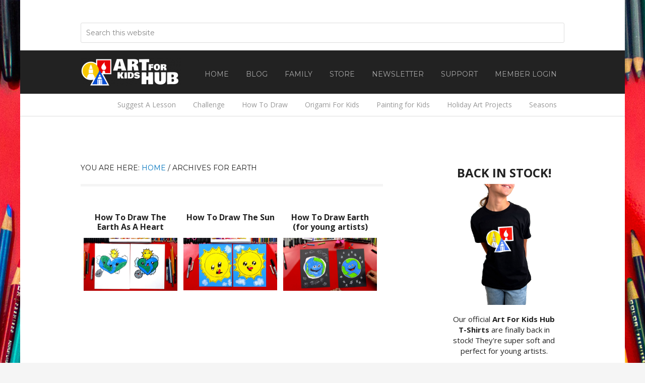

--- FILE ---
content_type: text/html; charset=UTF-8
request_url: https://artforkidshub.com/tag/earth/
body_size: 12758
content:
<!DOCTYPE html>
<html lang="en-US">
<head >
<meta charset="UTF-8" />
<meta name="viewport" content="width=device-width, initial-scale=1" />
    <script language="javascript" type="text/javascript">
		<!--
		function imposeMaxLength(Object, MaxLen)
		{
  		return (Object.value.length <= MaxLen);
		}
		-->
	</script>
    <meta name='robots' content='noindex, follow' />

		<style type="text/css">
			.slide-excerpt { width: 40%; }
			.slide-excerpt { top: 0; }
			.slide-excerpt { left: 0; }
			.flexslider { max-width: 1200px; max-height: 580px; }
			.slide-image { max-height: 580px; }
		</style>
		<style type="text/css">
			@media only screen
			and (min-device-width : 320px)
			and (max-device-width : 480px) {
				.slide-excerpt { display: none !important; }
			}
		</style> 
	<!-- This site is optimized with the Yoast SEO plugin v23.9 - https://yoast.com/wordpress/plugins/seo/ -->
	<title>earth Archives - Art For Kids Hub</title>
	<meta property="og:locale" content="en_US" />
	<meta property="og:type" content="article" />
	<meta property="og:title" content="earth Archives - Art For Kids Hub" />
	<meta property="og:url" content="https://artforkidshub.com/tag/earth/" />
	<meta property="og:site_name" content="Art For Kids Hub" />
	<script type="application/ld+json" class="yoast-schema-graph">{"@context":"https://schema.org","@graph":[{"@type":"CollectionPage","@id":"https://artforkidshub.com/tag/earth/","url":"https://artforkidshub.com/tag/earth/","name":"earth Archives - Art For Kids Hub","isPartOf":{"@id":"https://rob-jensen-live.prev03.rmkr.net/#website"},"primaryImageOfPage":{"@id":"https://artforkidshub.com/tag/earth/#primaryimage"},"image":{"@id":"https://artforkidshub.com/tag/earth/#primaryimage"},"thumbnailUrl":"https://artforkidshub.com/wp-content/uploads/2018/04/How-To-Draw-The-Earth-As-A-Heart-feature.jpg","breadcrumb":{"@id":"https://artforkidshub.com/tag/earth/#breadcrumb"},"inLanguage":"en-US"},{"@type":"ImageObject","inLanguage":"en-US","@id":"https://artforkidshub.com/tag/earth/#primaryimage","url":"https://artforkidshub.com/wp-content/uploads/2018/04/How-To-Draw-The-Earth-As-A-Heart-feature.jpg","contentUrl":"https://artforkidshub.com/wp-content/uploads/2018/04/How-To-Draw-The-Earth-As-A-Heart-feature.jpg","width":1920,"height":1080},{"@type":"BreadcrumbList","@id":"https://artforkidshub.com/tag/earth/#breadcrumb","itemListElement":[{"@type":"ListItem","position":1,"name":"Home","item":"https://artforkidshub.com/"},{"@type":"ListItem","position":2,"name":"earth"}]},{"@type":"WebSite","@id":"https://rob-jensen-live.prev03.rmkr.net/#website","url":"https://rob-jensen-live.prev03.rmkr.net/","name":"Art For Kids Hub","description":"Art projects for kids and the whole family!","potentialAction":[{"@type":"SearchAction","target":{"@type":"EntryPoint","urlTemplate":"https://rob-jensen-live.prev03.rmkr.net/?s={search_term_string}"},"query-input":{"@type":"PropertyValueSpecification","valueRequired":true,"valueName":"search_term_string"}}],"inLanguage":"en-US"}]}</script>
	<!-- / Yoast SEO plugin. -->


<link rel='dns-prefetch' href='//fonts.googleapis.com' />
<link rel="alternate" type="application/rss+xml" title="Art For Kids Hub &raquo; Feed" href="https://artforkidshub.com/feed/" />
<link rel="alternate" type="application/rss+xml" title="Art For Kids Hub &raquo; Comments Feed" href="https://artforkidshub.com/comments/feed/" />
<link rel="alternate" type="application/rss+xml" title="Art For Kids Hub &raquo; earth Tag Feed" href="https://artforkidshub.com/tag/earth/feed/" />
		<script>
					if ( typeof gtag === 'undefined' ) {
						(
							function ( m, i, d, e ) {
								var s = document.createElement( 'script' );
								s.async = 1;
								s.src = 'https://www.googletagmanager.com/gtag/js?id=G-5WV5J87HQG';
								var h = document.getElementsByTagName( 'head' )[ 0 ];
								h.appendChild( s );
								window.dataLayer = window.dataLayer || [];

								function gtag() { dataLayer.push( arguments ); }

								window.gtag = gtag;
								gtag( 'js', new Date() );
													console.log('[GA4 Debug] Configuring GA4 in production mode');
								gtag( 'config', 'G-5WV5J87HQG' );
												}
						)( window, document );
					}
		</script>
		<link rel='stylesheet' id='rm-pbs-icons-css' href='https://artforkidshub.com/wp-content/mu-plugins/rainmaker/library/internal/rainmaker-page-builder-sandwich-integration/library/page-builder-sandwich-compat/assets/css/icons.css?ver=6.6.2' type='text/css' media='all' />
<link rel='stylesheet' id='mp-theme-css' href='https://artforkidshub.com/wp-content/mu-plugins/rainmaker/library/external/memberpress/css/ui/theme.css?ver=1.11.22' type='text/css' media='all' />
<link rel='stylesheet' id='rainmaker-default-theme-css' href='https://artforkidshub.com/wp-content/themes/rainmaker-pro/style.css?ver=1.0.2' type='text/css' media='all' />
<style id='rainmaker-default-theme-inline-css' type='text/css'>

		.header-image .title-area,
		.header-image .site-title > a {
			min-height: 56px;
		}
		a,
		.entry-title a:hover,
		.nav-secondary .genesis-nav-menu a:hover,
		.nav-secondary .genesis-nav-menu > li:hover > a,
		.nav-secondary .genesis-nav-menu > li.nav-cta > a,
		.nav-secondary .genesis-nav-menu > .menu-item > a:hover,
		.nav-secondary .genesis-nav-menu > .current-menu-item > a,
		.sidebar li a:hover,
		.site-footer .dashicons-heart {
			color: ;
		}

		a.button:hover,
		button:hover,
		input:hover[type="button"],
		input:hover[type="reset"],
		input:hover[type="submit"],
		.archive-pagination li a:hover,
		.archive-pagination .active a,
		.footer-widgets a.button, 
		.footer-widgets button, 
		.footer-widgets input[type="button"], 
		.footer-widgets input[type="reset"], 
		.footer-widgets input[type="submit"],
		.footer-widgets a.button,
		.hero-image .content .entry-content a.button,
		.home-hero-image .home-hero a.button {
			background-color: ;
		}

		@media only screen and (min-width: 800px) {
			.nav-primary .genesis-nav-menu > li.nav-cta > a {
				background-color: ;
			}
		}
</style>
<link rel='stylesheet' id='wp-block-library-css' href='https://artforkidshub.com/wp-includes/css/dist/block-library/style.min.css?ver=6.6.2' type='text/css' media='all' />
<link rel='stylesheet' id='wp-components-css' href='https://artforkidshub.com/wp-includes/css/dist/components/style.min.css?ver=6.6.2' type='text/css' media='all' />
<link rel='stylesheet' id='wp-preferences-css' href='https://artforkidshub.com/wp-includes/css/dist/preferences/style.min.css?ver=6.6.2' type='text/css' media='all' />
<link rel='stylesheet' id='wp-block-editor-css' href='https://artforkidshub.com/wp-includes/css/dist/block-editor/style.min.css?ver=6.6.2' type='text/css' media='all' />
<link rel='stylesheet' id='wp-reusable-blocks-css' href='https://artforkidshub.com/wp-includes/css/dist/reusable-blocks/style.min.css?ver=6.6.2' type='text/css' media='all' />
<link rel='stylesheet' id='wp-patterns-css' href='https://artforkidshub.com/wp-includes/css/dist/patterns/style.min.css?ver=6.6.2' type='text/css' media='all' />
<link rel='stylesheet' id='wp-editor-css' href='https://artforkidshub.com/wp-includes/css/dist/editor/style.min.css?ver=6.6.2' type='text/css' media='all' />
<style id='classic-theme-styles-inline-css' type='text/css'>
/*! This file is auto-generated */
.wp-block-button__link{color:#fff;background-color:#32373c;border-radius:9999px;box-shadow:none;text-decoration:none;padding:calc(.667em + 2px) calc(1.333em + 2px);font-size:1.125em}.wp-block-file__button{background:#32373c;color:#fff;text-decoration:none}
</style>
<style id='global-styles-inline-css' type='text/css'>
:root{--wp--preset--aspect-ratio--square: 1;--wp--preset--aspect-ratio--4-3: 4/3;--wp--preset--aspect-ratio--3-4: 3/4;--wp--preset--aspect-ratio--3-2: 3/2;--wp--preset--aspect-ratio--2-3: 2/3;--wp--preset--aspect-ratio--16-9: 16/9;--wp--preset--aspect-ratio--9-16: 9/16;--wp--preset--color--black: #000000;--wp--preset--color--cyan-bluish-gray: #abb8c3;--wp--preset--color--white: #ffffff;--wp--preset--color--pale-pink: #f78da7;--wp--preset--color--vivid-red: #cf2e2e;--wp--preset--color--luminous-vivid-orange: #ff6900;--wp--preset--color--luminous-vivid-amber: #fcb900;--wp--preset--color--light-green-cyan: #7bdcb5;--wp--preset--color--vivid-green-cyan: #00d084;--wp--preset--color--pale-cyan-blue: #8ed1fc;--wp--preset--color--vivid-cyan-blue: #0693e3;--wp--preset--color--vivid-purple: #9b51e0;--wp--preset--gradient--vivid-cyan-blue-to-vivid-purple: linear-gradient(135deg,rgba(6,147,227,1) 0%,rgb(155,81,224) 100%);--wp--preset--gradient--light-green-cyan-to-vivid-green-cyan: linear-gradient(135deg,rgb(122,220,180) 0%,rgb(0,208,130) 100%);--wp--preset--gradient--luminous-vivid-amber-to-luminous-vivid-orange: linear-gradient(135deg,rgba(252,185,0,1) 0%,rgba(255,105,0,1) 100%);--wp--preset--gradient--luminous-vivid-orange-to-vivid-red: linear-gradient(135deg,rgba(255,105,0,1) 0%,rgb(207,46,46) 100%);--wp--preset--gradient--very-light-gray-to-cyan-bluish-gray: linear-gradient(135deg,rgb(238,238,238) 0%,rgb(169,184,195) 100%);--wp--preset--gradient--cool-to-warm-spectrum: linear-gradient(135deg,rgb(74,234,220) 0%,rgb(151,120,209) 20%,rgb(207,42,186) 40%,rgb(238,44,130) 60%,rgb(251,105,98) 80%,rgb(254,248,76) 100%);--wp--preset--gradient--blush-light-purple: linear-gradient(135deg,rgb(255,206,236) 0%,rgb(152,150,240) 100%);--wp--preset--gradient--blush-bordeaux: linear-gradient(135deg,rgb(254,205,165) 0%,rgb(254,45,45) 50%,rgb(107,0,62) 100%);--wp--preset--gradient--luminous-dusk: linear-gradient(135deg,rgb(255,203,112) 0%,rgb(199,81,192) 50%,rgb(65,88,208) 100%);--wp--preset--gradient--pale-ocean: linear-gradient(135deg,rgb(255,245,203) 0%,rgb(182,227,212) 50%,rgb(51,167,181) 100%);--wp--preset--gradient--electric-grass: linear-gradient(135deg,rgb(202,248,128) 0%,rgb(113,206,126) 100%);--wp--preset--gradient--midnight: linear-gradient(135deg,rgb(2,3,129) 0%,rgb(40,116,252) 100%);--wp--preset--font-size--small: 13px;--wp--preset--font-size--medium: 20px;--wp--preset--font-size--large: 36px;--wp--preset--font-size--x-large: 42px;--wp--preset--spacing--20: 0.44rem;--wp--preset--spacing--30: 0.67rem;--wp--preset--spacing--40: 1rem;--wp--preset--spacing--50: 1.5rem;--wp--preset--spacing--60: 2.25rem;--wp--preset--spacing--70: 3.38rem;--wp--preset--spacing--80: 5.06rem;--wp--preset--shadow--natural: 6px 6px 9px rgba(0, 0, 0, 0.2);--wp--preset--shadow--deep: 12px 12px 50px rgba(0, 0, 0, 0.4);--wp--preset--shadow--sharp: 6px 6px 0px rgba(0, 0, 0, 0.2);--wp--preset--shadow--outlined: 6px 6px 0px -3px rgba(255, 255, 255, 1), 6px 6px rgba(0, 0, 0, 1);--wp--preset--shadow--crisp: 6px 6px 0px rgba(0, 0, 0, 1);}:where(.is-layout-flex){gap: 0.5em;}:where(.is-layout-grid){gap: 0.5em;}body .is-layout-flex{display: flex;}.is-layout-flex{flex-wrap: wrap;align-items: center;}.is-layout-flex > :is(*, div){margin: 0;}body .is-layout-grid{display: grid;}.is-layout-grid > :is(*, div){margin: 0;}:where(.wp-block-columns.is-layout-flex){gap: 2em;}:where(.wp-block-columns.is-layout-grid){gap: 2em;}:where(.wp-block-post-template.is-layout-flex){gap: 1.25em;}:where(.wp-block-post-template.is-layout-grid){gap: 1.25em;}.has-black-color{color: var(--wp--preset--color--black) !important;}.has-cyan-bluish-gray-color{color: var(--wp--preset--color--cyan-bluish-gray) !important;}.has-white-color{color: var(--wp--preset--color--white) !important;}.has-pale-pink-color{color: var(--wp--preset--color--pale-pink) !important;}.has-vivid-red-color{color: var(--wp--preset--color--vivid-red) !important;}.has-luminous-vivid-orange-color{color: var(--wp--preset--color--luminous-vivid-orange) !important;}.has-luminous-vivid-amber-color{color: var(--wp--preset--color--luminous-vivid-amber) !important;}.has-light-green-cyan-color{color: var(--wp--preset--color--light-green-cyan) !important;}.has-vivid-green-cyan-color{color: var(--wp--preset--color--vivid-green-cyan) !important;}.has-pale-cyan-blue-color{color: var(--wp--preset--color--pale-cyan-blue) !important;}.has-vivid-cyan-blue-color{color: var(--wp--preset--color--vivid-cyan-blue) !important;}.has-vivid-purple-color{color: var(--wp--preset--color--vivid-purple) !important;}.has-black-background-color{background-color: var(--wp--preset--color--black) !important;}.has-cyan-bluish-gray-background-color{background-color: var(--wp--preset--color--cyan-bluish-gray) !important;}.has-white-background-color{background-color: var(--wp--preset--color--white) !important;}.has-pale-pink-background-color{background-color: var(--wp--preset--color--pale-pink) !important;}.has-vivid-red-background-color{background-color: var(--wp--preset--color--vivid-red) !important;}.has-luminous-vivid-orange-background-color{background-color: var(--wp--preset--color--luminous-vivid-orange) !important;}.has-luminous-vivid-amber-background-color{background-color: var(--wp--preset--color--luminous-vivid-amber) !important;}.has-light-green-cyan-background-color{background-color: var(--wp--preset--color--light-green-cyan) !important;}.has-vivid-green-cyan-background-color{background-color: var(--wp--preset--color--vivid-green-cyan) !important;}.has-pale-cyan-blue-background-color{background-color: var(--wp--preset--color--pale-cyan-blue) !important;}.has-vivid-cyan-blue-background-color{background-color: var(--wp--preset--color--vivid-cyan-blue) !important;}.has-vivid-purple-background-color{background-color: var(--wp--preset--color--vivid-purple) !important;}.has-black-border-color{border-color: var(--wp--preset--color--black) !important;}.has-cyan-bluish-gray-border-color{border-color: var(--wp--preset--color--cyan-bluish-gray) !important;}.has-white-border-color{border-color: var(--wp--preset--color--white) !important;}.has-pale-pink-border-color{border-color: var(--wp--preset--color--pale-pink) !important;}.has-vivid-red-border-color{border-color: var(--wp--preset--color--vivid-red) !important;}.has-luminous-vivid-orange-border-color{border-color: var(--wp--preset--color--luminous-vivid-orange) !important;}.has-luminous-vivid-amber-border-color{border-color: var(--wp--preset--color--luminous-vivid-amber) !important;}.has-light-green-cyan-border-color{border-color: var(--wp--preset--color--light-green-cyan) !important;}.has-vivid-green-cyan-border-color{border-color: var(--wp--preset--color--vivid-green-cyan) !important;}.has-pale-cyan-blue-border-color{border-color: var(--wp--preset--color--pale-cyan-blue) !important;}.has-vivid-cyan-blue-border-color{border-color: var(--wp--preset--color--vivid-cyan-blue) !important;}.has-vivid-purple-border-color{border-color: var(--wp--preset--color--vivid-purple) !important;}.has-vivid-cyan-blue-to-vivid-purple-gradient-background{background: var(--wp--preset--gradient--vivid-cyan-blue-to-vivid-purple) !important;}.has-light-green-cyan-to-vivid-green-cyan-gradient-background{background: var(--wp--preset--gradient--light-green-cyan-to-vivid-green-cyan) !important;}.has-luminous-vivid-amber-to-luminous-vivid-orange-gradient-background{background: var(--wp--preset--gradient--luminous-vivid-amber-to-luminous-vivid-orange) !important;}.has-luminous-vivid-orange-to-vivid-red-gradient-background{background: var(--wp--preset--gradient--luminous-vivid-orange-to-vivid-red) !important;}.has-very-light-gray-to-cyan-bluish-gray-gradient-background{background: var(--wp--preset--gradient--very-light-gray-to-cyan-bluish-gray) !important;}.has-cool-to-warm-spectrum-gradient-background{background: var(--wp--preset--gradient--cool-to-warm-spectrum) !important;}.has-blush-light-purple-gradient-background{background: var(--wp--preset--gradient--blush-light-purple) !important;}.has-blush-bordeaux-gradient-background{background: var(--wp--preset--gradient--blush-bordeaux) !important;}.has-luminous-dusk-gradient-background{background: var(--wp--preset--gradient--luminous-dusk) !important;}.has-pale-ocean-gradient-background{background: var(--wp--preset--gradient--pale-ocean) !important;}.has-electric-grass-gradient-background{background: var(--wp--preset--gradient--electric-grass) !important;}.has-midnight-gradient-background{background: var(--wp--preset--gradient--midnight) !important;}.has-small-font-size{font-size: var(--wp--preset--font-size--small) !important;}.has-medium-font-size{font-size: var(--wp--preset--font-size--medium) !important;}.has-large-font-size{font-size: var(--wp--preset--font-size--large) !important;}.has-x-large-font-size{font-size: var(--wp--preset--font-size--x-large) !important;}
:where(.wp-block-post-template.is-layout-flex){gap: 1.25em;}:where(.wp-block-post-template.is-layout-grid){gap: 1.25em;}
:where(.wp-block-columns.is-layout-flex){gap: 2em;}:where(.wp-block-columns.is-layout-grid){gap: 2em;}
:root :where(.wp-block-pullquote){font-size: 1.5em;line-height: 1.6;}
</style>
<link rel='stylesheet' id='bbp-default-css' href='https://artforkidshub.com/wp-content/mu-plugins/rainmaker/library/external/bbpress/templates/default/css/bbpress.css?ver=2.5.14-6684' type='text/css' media='screen' />
<link rel='stylesheet' id='affwp-forms-css' href='https://artforkidshub.com/wp-content/mu-plugins/rainmaker/library/external/affiliate-wp/assets/css/forms.min.css?ver=2.1.15' type='text/css' media='all' />
<link rel='stylesheet' id='rainmaker-memberpress-extend-front-css' href='https://artforkidshub.com/wp-content/mu-plugins/rainmaker/library/internal/rainmaker-memberpress-extend/assets/css/rainmaker-memberpress-extend-front.css?ver=3.6.2' type='text/css' media='all' />
<link rel='stylesheet' id='mp-signup-css' href='https://artforkidshub.com/wp-content/mu-plugins/rainmaker/library/external/memberpress/css/signup.css?ver=1.11.22' type='text/css' media='all' />
<link rel='stylesheet' id='rmds-show-password-css' href='https://artforkidshub.com/wp-content/mu-plugins/rainmaker/library/internal/rainmaker-memberpress-extend/assets/css/show-password.css?ver=1' type='text/css' media='all' />
<link rel='stylesheet' id='lms-quiz-front-end-style-css' href='https://artforkidshub.com/wp-content/mu-plugins/rainmaker/library/internal/lms-quiz-system/css/front-end.css?ver=6.6.2' type='text/css' media='all' />
<link rel='stylesheet' id='lms-sidebar-reset-css-css' href='https://artforkidshub.com/wp-content/mu-plugins/rainmaker/library/internal/lms-navigation-widget/assets/css/reset.css?ver=2.3.4' type='text/css' media='all' />
<link rel='stylesheet' id='lms-sidebar-css' href='https://artforkidshub.com/wp-content/mu-plugins/rainmaker/library/internal/lms-navigation-widget/assets/styles/default/css/lms-sidebar.css?ver=2.3.4' type='text/css' media='all' />
<link rel='stylesheet' id='PageBuilderSandwich-css' href='https://artforkidshub.com/wp-content/mu-plugins/rainmaker/library/internal/rainmaker-page-builder-sandwich-integration/library/page-builder-sandwich-standard/page_builder_sandwich/css/style.min.css?ver=3.0' type='text/css' media='all' />
<link rel='stylesheet' id='dashicons-css' href='https://artforkidshub.com/wp-includes/css/dashicons.min.css?ver=6.6.2' type='text/css' media='all' />
<link rel='stylesheet' id='rainmaker-rmui-frontend-css' href='https://artforkidshub.com/wp-content/mu-plugins/rainmaker/library/internal/rainmaker-ui/dist/assets/css/rmui-frontend.min.css?ver=3.6.2' type='text/css' media='all' />
<link rel='stylesheet' id='lms-style-css' href='https://artforkidshub.com/wp-content/mu-plugins/rainmaker/library/internal/rainmaker-lms/assets/css/lms-style.css?ver=3.6.2' type='text/css' media='all' />
<link rel='stylesheet' id='google-fonts-css' href='//fonts.googleapis.com/css?family=Montserrat%3A400%7COpen+Sans%3A400italic%2C400%2C700&#038;display=swap&#038;ver=1.0.2' type='text/css' media='all' />
<link rel='stylesheet' id='bbpress-genesis-extend-css' href='https://artforkidshub.com/wp-content/mu-plugins/rainmaker/library/external/bbpress-genesis-extend/style.css' type='text/css' media='all' />
<link rel='stylesheet' id='simple-social-icons-font-css' href='https://artforkidshub.com/wp-content/mu-plugins/rainmaker/library/external/simple-social-icons/css/style.css?ver=3.0.0' type='text/css' media='all' />
<link rel='stylesheet' id='rm-pbs-admin-css' href='https://artforkidshub.com/wp-content/mu-plugins/rainmaker/library/internal/rainmaker-page-builder-sandwich-integration/library/page-builder-sandwich-compat/assets/css/admin.css?ver=6.6.2' type='text/css' media='all' />
<link rel='stylesheet' id='rm-pbs-editor-css' href='https://artforkidshub.com/wp-content/mu-plugins/rainmaker/library/internal/rainmaker-page-builder-sandwich-integration/library/page-builder-sandwich-compat/assets/css/editor.css?ver=6.6.2' type='text/css' media='all' />
<link rel='stylesheet' id='rainmaker-ninja-forms-extend-styles-frontend-css' href='https://artforkidshub.com/wp-content/mu-plugins/rainmaker/library/internal/rainmaker-ninja-forms-extend/assets/css/rainmaker-ninja-forms-extend-styles-frontend.css?ver=6.6.2' type='text/css' media='all' />
<link rel='stylesheet' id='genesis-tabs-stylesheet-css' href='https://artforkidshub.com/wp-content/mu-plugins/rainmaker/library/external/genesis-tabs/style.css?ver=6.6.2' type='text/css' media='all' />
<link rel='stylesheet' id='slider_styles-css' href='https://artforkidshub.com/wp-content/mu-plugins/rainmaker/library/external/genesis-responsive-slider/style.css?ver=0.9.5' type='text/css' media='all' />
<link rel='stylesheet' id='bbp-signature-style-css' href='https://artforkidshub.com/wp-content/mu-plugins/rainmaker/library/external/bbp-signature/bbp-signature.css?ver=0.1' type='text/css' media='all' />
<script type="text/javascript" src="//artforkidshub.com/wp-includes/js/jquery/jquery.min.js?ver=3.7.1" id="jquery-core-js"></script>
<script type="text/javascript" src="//artforkidshub.com/wp-includes/js/jquery/jquery-migrate.min.js?ver=3.4.1" id="jquery-migrate-js"></script>
<script type="text/javascript" src="//artforkidshub.com/wp-content/mu-plugins/rainmaker/library/internal/rainmaker-memberpress-extend/assets/js/show-password.js?ver=1" id="rmds-show-password-js"></script>
<script type="text/javascript" id="lms-quiz-front-end-js-extra">
/* <![CDATA[ */
var ajax_object = {"ajax_url":"https:\/\/artforkidshub.com\/admin\/admin-ajax.php"};
/* ]]> */
</script>
<script type="text/javascript" src="//artforkidshub.com/wp-content/mu-plugins/rainmaker/library/internal/lms-quiz-system/js/front-end.js?ver=6.6.2" id="lms-quiz-front-end-js"></script>
<script type="text/javascript" src="//artforkidshub.com/wp-content/mu-plugins/rainmaker/library/internal/rainmaker-page-builder-sandwich-integration/library/page-builder-sandwich-standard/page_builder_sandwich/js/min/frontend-min.js?ver=3.0" id="PageBuilderSandwich-js"></script>
<script type="text/javascript" id="jquery-cookie-js-extra">
/* <![CDATA[ */
var affwp_scripts = {"ajaxurl":"https:\/\/artforkidshub.com\/admin\/admin-ajax.php"};
var jQueryCookieOpts = {"path":"\/","domain":""};
/* ]]> */
</script>
<script type="text/javascript" src="//artforkidshub.com/wp-content/mu-plugins/rainmaker/library/internal/rainmaker-ui/dist/assets/js/jquery.cookie.min.js?ver=3.6.2" id="jquery-cookie-js"></script>
<script type="text/javascript" id="affwp-tracking-js-extra">
/* <![CDATA[ */
var affwp_debug_vars = {"integrations":{"woocommerce":"WooCommerce","memberpress":"MemberPress"},"version":"2.1.15","currency":"USD"};
/* ]]> */
</script>
<script type="text/javascript" src="//artforkidshub.com/wp-content/mu-plugins/rainmaker/library/external/affiliate-wp/assets/js/tracking.min.js?ver=2.1.15" id="affwp-tracking-js"></script>
<script type="text/javascript" src="//artforkidshub.com/wp-content/mu-plugins/rainmaker/library/internal/rainmaker-ui/dist/assets/js/jquery.fitvids.min.js?ver=3.6.2" id="jquery-fitvids-js"></script>
<script type="text/javascript" src="//artforkidshub.com/wp-content/mu-plugins/rainmaker/library/internal/rainmaker-ui/dist/assets/js/rmui.fitvids.min.js?ver=3.6.2" id="rmui-fitvids-js"></script>
<script type="text/javascript" src="//artforkidshub.com/wp-content/mu-plugins/rainmaker/library/internal/rainmaker-ui/dist/assets/js/rmui.frontend.podcast.min.js?ver=3.6.2" id="rmui-frontend-podcast-js"></script>
<script type="text/javascript" src="//artforkidshub.com/wp-content/themes/rainmaker-pro/js/responsive-menu.js?ver=1.0.0" id="rainmaker-responsive-menu-js"></script>
<script type="text/javascript" src="//artforkidshub.com/wp-content/mu-plugins/rainmaker/library/external/simple-social-icons/svgxuse.js?ver=1.1.21" id="svg-x-use-js"></script>
<link rel="https://api.w.org/" href="https://artforkidshub.com/wp-json/" /><link rel="alternate" title="JSON" type="application/json" href="https://artforkidshub.com/wp-json/wp/v2/tags/412" /><link rel="EditURI" type="application/rsd+xml" title="RSD" href="https://artforkidshub.com/xmlrpc.php?rsd" />
<link rel="stylesheet" href="https://artforkidshub.com/wp-content/mu-plugins/rainmaker/library/external/cookies-for-comments/css.php?k=f48c2f5b7fb4ca0f7896273f55e079a2&amp;t=794370983" type="text/css" media="screen" /><style type="text/css"> .enews .screenread { display:none; } </style><meta property="fb:pages" content="115831175221145" />
<link rel="alternate" type="application/rss+xml" title="Podcast RSS feed" href="https://artforkidshub.com/feed/podcast" />

			<!-- Google tag (gtag.js) -->
			<script async src="https://www.googletagmanager.com/gtag/js?id=G-5WV5J87HQG"></script>
			<script>
							window.dataLayer = window.dataLayer || [];

							function gtag() {
								dataLayer.push( arguments );
							}

							gtag( 'js', new Date() );

											gtag( 'config', 'G-5WV5J87HQG' );
							</script>
			
		<style type="text/css">
			#wpadminbar .quicklinks #wp-admin-bar-abus_switch_to_user ul li .ab-item { height: auto; }
			#abus_user_results { background-color: #000000; }
		</style>
			<script type="text/javascript">
		var AFFWP = AFFWP || {};
		AFFWP.referral_var = 'ref';
		AFFWP.expiration = 1;
		AFFWP.debug = 0;


		AFFWP.referral_credit_last = 0;
		</script>
<style type="text/css">.site-title a { background: url(https://artforkidshub.com/wp-content/uploads/2020/12/cropped-art-for-kids-hublogo-1.png) no-repeat !important; }</style>
<!--header scripts--><meta name="google-site-verification" content="ODCIJXVvr9LyOeITBAkHq2Fd0g91QvCGCEvFyzH5r3E" />
<!-- Google Tag Manager -->
<noscript><iframe src="//www.googletagmanager.com/ns.html?id=GTM-W43RHD"
height="0" width="0" style="display:none;visibility:hidden"></iframe></noscript>
<script>(function(w,d,s,l,i){w[l]=w[l]||[];w[l].push({'gtm.start':
new Date().getTime(),event:'gtm.js'});var f=d.getElementsByTagName(s)[0],
j=d.createElement(s),dl=l!='dataLayer'?'&l='+l:'';j.async=true;j.src=
'//www.googletagmanager.com/gtm.js?id='+i+dl;f.parentNode.insertBefore(j,f);
})(window,document,'script','dataLayer','GTM-W43RHD');</script>
<!-- End Google Tag Manager -->

<link rel="preload" as="image" href="https://artforkidshub.com/wp-content/uploads/2019/05/new-hero-ogsite2.jpg" /><link rel="preload" href="https://fonts.googleapis.com/css?family=Montserrat%3A400%7COpen+Sans%3A400italic%2C400%2C700&display=swap&ver=1.0.2" as="style"><link rel="preconnect" href="https://fonts.gstatic.com">	<style>
		/* Cookie Consent Popup */
		.rainmaker-cookie-consent-inner {
			box-sizing: border-box;
			color: #222;
			font-family: 'Open Sans', sans-serif;
			font-size: 17px;
			font-weight: 400;
			line-height: 1.75;
			-webkit-font-smoothing: antialiased;
		}

		/* Consent Button */
		.rainmaker-cookie-consent-button.button {
			background-color: #222;
			border: none;
			border-radius: 3px;
			color: #fff;
			cursor: pointer;
			font-family: 'Montserrat', sans-serif;
			font-size: 16px;
			font-weight: 400;
			padding: 16px 20px;
			text-transform: uppercase;
			white-space: normal;
			display: inline-block;
			box-sizing: border-box;
			width: 100%;
			transition: all 0.1s ease-in-out;
			-webkit-font-smoothing: antialiased;
		}

		/* Consent Button Hover */
		.rainmaker-cookie-consent-button.button:hover {
			background-color: #0274be;
			color: #fff;
		}

		/* Decline Button */
		a.rainmaker-cookie-consent-decline-button.cookie-consent-decline-button {
			color: #0274be;
			text-decoration: none;
		}

		/* Decline Button Hover */
		a.rainmaker-cookie-consent-decline-button.cookie-consent-decline-button:hover {
			color: #222;
		}
	</style>
	<link rel="Shortcut Icon" href="//artforkidshub.com/wp-content/uploads/2018/02/favicon.png" type="image/x-icon" />
<style type="text/css" id="custom-background-css">
body.custom-background { background-image: url("https://artforkidshub.com/wp-content/uploads/2017/07/NEW-WEBSITE-ART-BACKGROUND2.jpg"); background-position: center top; background-size: auto; background-repeat: repeat; background-attachment: fixed; }
</style>
	
	<link rel="stylesheet" type="text/css" href="//artforkidshub.com?custom-css=1&#038;csblog=1&#038;cscache=5&#038;csrev=48"/>
	</head>
<body class="archive tag tag-earth tag-412 custom-background rainmaker-pro custom-header header-image header-full-width content-sidebar genesis-breadcrumbs-visible genesis-footer-widgets-hidden" itemscope itemtype="https://schema.org/WebPage"><div class="site-container"><div class="before-header widget-area"><section id="custom_html-14" class="widget_text widget widget_custom_html"><div class="widget_text widget-wrap"><div class="textwidget custom-html-widget"><script async src="https://pagead2.googlesyndication.com/pagead/js/adsbygoogle.js?client=ca-pub-6735092188622499"
     crossorigin="anonymous"></script></div></div></section>
<section id="search-8" class="widget widget_search"><div class="widget-wrap"><form class="search-form" method="get" action="https://artforkidshub.com/" role="search" itemprop="potentialAction" itemscope itemtype="https://schema.org/SearchAction"><input class="search-form-input" type="search" name="s" id="searchform-1" placeholder="Search this website" itemprop="query-input"><input class="search-form-submit" type="submit" value="Search"><meta content="https://artforkidshub.com/?s={s}" itemprop="target"></form></div></section>
</div><header class="site-header" itemscope itemtype="https://schema.org/WPHeader"><div class="wrap"><div class="title-area"><p class="site-title" itemprop="headline"><a href="https://artforkidshub.com/">Art For Kids Hub</a></p><p class="site-description" itemprop="description">Art projects for kids and the whole family!</p></div><nav class="nav-primary" aria-label="Main" itemscope itemtype="https://schema.org/SiteNavigationElement"><div class="wrap"><ul id="menu-primary-menu" class="menu genesis-nav-menu menu-primary"><li id="menu-item-97" class="menu-item menu-item-type-custom menu-item-object-custom menu-item-97"><a href="/" itemprop="url"><span itemprop="name">Home</span></a></li>
<li id="menu-item-146028" class="menu-item menu-item-type-post_type menu-item-object-page current_page_parent menu-item-146028"><a href="https://artforkidshub.com/blog/" itemprop="url"><span itemprop="name">Blog</span></a></li>
<li id="menu-item-149520" class="menu-item menu-item-type-taxonomy menu-item-object-category menu-item-149520"><a href="https://artforkidshub.com/art-for-kids-hub-family/" itemprop="url"><span itemprop="name">Family</span></a></li>
<li id="menu-item-146016" class="menu-item menu-item-type-custom menu-item-object-custom menu-item-has-children menu-item-146016"><a href="https://shop.artforkidshub.com/" itemprop="url"><span itemprop="name">Store</span></a>
<ul class="sub-menu">
	<li id="menu-item-155650" class="menu-item menu-item-type-custom menu-item-object-custom menu-item-155650"><a href="https://sites.prh.com/dk-draw-with-art-for-kids-hub" itemprop="url"><span itemprop="name">Our Books</span></a></li>
	<li id="menu-item-158990" class="menu-item menu-item-type-custom menu-item-object-custom menu-item-158990"><a href="https://shop.artforkidshub.com" itemprop="url"><span itemprop="name">AFKH T-shirts</span></a></li>
	<li id="menu-item-146018" class="menu-item menu-item-type-custom menu-item-object-custom menu-item-146018"><a href="https://www.amazon.com/shop/artforkidshub" itemprop="url"><span itemprop="name">Art Supplies</span></a></li>
</ul>
</li>
<li id="menu-item-149016" class="menu-item menu-item-type-custom menu-item-object-custom menu-item-149016"><a href="https://artforkidshub.com/new-weekly-newsletter/" itemprop="url"><span itemprop="name">Newsletter</span></a></li>
<li id="menu-item-144975" class="menu-item menu-item-type-custom menu-item-object-custom menu-item-144975"><a href="https://artforkidshub.zendesk.com/" itemprop="url"><span itemprop="name">support</span></a></li>
<li id="menu-item-147935" class="menu-item menu-item-type-custom menu-item-object-custom menu-item-147935"><a href="https://artforkidshub.tv/sign_in" itemprop="url"><span itemprop="name">Member Login</span></a></li>
</ul></div></nav></div></header><nav class="nav-secondary" aria-label="Secondary" itemscope itemtype="https://schema.org/SiteNavigationElement"><div class="wrap"><ul id="menu-secondary-menu" class="menu genesis-nav-menu menu-secondary"><li id="menu-item-148068" class="menu-item menu-item-type-post_type menu-item-object-post menu-item-148068"><a href="https://artforkidshub.com/ideas/" itemprop="url"><span itemprop="name">Suggest A Lesson</span></a></li>
<li id="menu-item-151373" class="menu-item menu-item-type-post_type menu-item-object-page menu-item-151373"><a href="https://artforkidshub.com/challenge-time/" itemprop="url"><span itemprop="name">Challenge</span></a></li>
<li id="menu-item-146029" class="menu-item menu-item-type-custom menu-item-object-custom menu-item-has-children menu-item-146029"><a href="https://artforkidshub.com/how-to-draw/" itemprop="url"><span itemprop="name">How To Draw</span></a>
<ul class="sub-menu">
	<li id="menu-item-151359" class="menu-item menu-item-type-taxonomy menu-item-object-category menu-item-151359"><a href="https://artforkidshub.com/how-to-draw/alphabet/" itemprop="url"><span itemprop="name">Alphabet</span></a></li>
	<li id="menu-item-146030" class="menu-item menu-item-type-custom menu-item-object-custom menu-item-has-children menu-item-146030"><a href="https://artforkidshub.com/how-to-draw/animals/" itemprop="url"><span itemprop="name">Animals</span></a>
	<ul class="sub-menu">
		<li id="menu-item-146033" class="menu-item menu-item-type-taxonomy menu-item-object-category menu-item-146033"><a href="https://artforkidshub.com/how-to-draw/animals/flying/" itemprop="url"><span itemprop="name">Birds</span></a></li>
		<li id="menu-item-146034" class="menu-item menu-item-type-taxonomy menu-item-object-category menu-item-146034"><a href="https://artforkidshub.com/how-to-draw/animals/cat/" itemprop="url"><span itemprop="name">Cats</span></a></li>
		<li id="menu-item-146035" class="menu-item menu-item-type-taxonomy menu-item-object-category menu-item-146035"><a href="https://artforkidshub.com/how-to-draw/animals/dogs/" itemprop="url"><span itemprop="name">Dogs</span></a></li>
		<li id="menu-item-146036" class="menu-item menu-item-type-taxonomy menu-item-object-category menu-item-146036"><a href="https://artforkidshub.com/how-to-draw/animals/farm/" itemprop="url"><span itemprop="name">Farm</span></a></li>
		<li id="menu-item-146076" class="menu-item menu-item-type-taxonomy menu-item-object-category menu-item-146076"><a href="https://artforkidshub.com/how-to-draw/animals/insects/" itemprop="url"><span itemprop="name">Insects</span></a></li>
		<li id="menu-item-146077" class="menu-item menu-item-type-taxonomy menu-item-object-category menu-item-146077"><a href="https://artforkidshub.com/how-to-draw/animals/mythical/" itemprop="url"><span itemprop="name">Mythical</span></a></li>
		<li id="menu-item-146078" class="menu-item menu-item-type-taxonomy menu-item-object-category menu-item-has-children menu-item-146078"><a href="https://artforkidshub.com/how-to-draw/animals/ocean/" itemprop="url"><span itemprop="name">Ocean</span></a>
		<ul class="sub-menu">
			<li id="menu-item-146088" class="menu-item menu-item-type-taxonomy menu-item-object-category menu-item-146088"><a href="https://artforkidshub.com/how-to-draw/animals/ocean/shark/" itemprop="url"><span itemprop="name">Shark</span></a></li>
		</ul>
</li>
		<li id="menu-item-146079" class="menu-item menu-item-type-taxonomy menu-item-object-category menu-item-146079"><a href="https://artforkidshub.com/how-to-draw/animals/prehistoric/" itemprop="url"><span itemprop="name">Prehistoric</span></a></li>
		<li id="menu-item-146080" class="menu-item menu-item-type-taxonomy menu-item-object-category menu-item-146080"><a href="https://artforkidshub.com/how-to-draw/animals/reptile/" itemprop="url"><span itemprop="name">Reptile</span></a></li>
		<li id="menu-item-146081" class="menu-item menu-item-type-taxonomy menu-item-object-category menu-item-146081"><a href="https://artforkidshub.com/how-to-draw/animals/safari/" itemprop="url"><span itemprop="name">Safari</span></a></li>
	</ul>
</li>
	<li id="menu-item-146037" class="menu-item menu-item-type-taxonomy menu-item-object-category menu-item-146037"><a href="https://artforkidshub.com/how-to-draw/buildings/" itemprop="url"><span itemprop="name">Buildings</span></a></li>
	<li id="menu-item-146039" class="menu-item menu-item-type-taxonomy menu-item-object-category menu-item-has-children menu-item-146039"><a href="https://artforkidshub.com/how-to-draw/characters/" itemprop="url"><span itemprop="name">How To Draw Characters</span></a>
	<ul class="sub-menu">
		<li id="menu-item-146040" class="menu-item menu-item-type-taxonomy menu-item-object-category menu-item-146040"><a href="https://artforkidshub.com/how-to-draw/characters/book-characters/" itemprop="url"><span itemprop="name">In Books</span></a></li>
		<li id="menu-item-146041" class="menu-item menu-item-type-taxonomy menu-item-object-category menu-item-146041"><a href="https://artforkidshub.com/how-to-draw/characters/tv-movie-characters/" itemprop="url"><span itemprop="name">In TV &amp; Movies</span></a></li>
		<li id="menu-item-146042" class="menu-item menu-item-type-taxonomy menu-item-object-category menu-item-146042"><a href="https://artforkidshub.com/how-to-draw/characters/video-game-characters/" itemprop="url"><span itemprop="name">In Video Games</span></a></li>
	</ul>
</li>
	<li id="menu-item-146043" class="menu-item menu-item-type-taxonomy menu-item-object-category menu-item-has-children menu-item-146043"><a href="https://artforkidshub.com/how-to-draw/food/" itemprop="url"><span itemprop="name">Food</span></a>
	<ul class="sub-menu">
		<li id="menu-item-146044" class="menu-item menu-item-type-taxonomy menu-item-object-category menu-item-146044"><a href="https://artforkidshub.com/how-to-draw/food/breakfast/" itemprop="url"><span itemprop="name">Breakfast</span></a></li>
		<li id="menu-item-146046" class="menu-item menu-item-type-taxonomy menu-item-object-category menu-item-146046"><a href="https://artforkidshub.com/how-to-draw/food/dinner/" itemprop="url"><span itemprop="name">Dinner</span></a></li>
		<li id="menu-item-146047" class="menu-item menu-item-type-taxonomy menu-item-object-category menu-item-146047"><a href="https://artforkidshub.com/how-to-draw/food/drink/" itemprop="url"><span itemprop="name">Drink</span></a></li>
		<li id="menu-item-146045" class="menu-item menu-item-type-taxonomy menu-item-object-category menu-item-146045"><a href="https://artforkidshub.com/how-to-draw/food/dessert/" itemprop="url"><span itemprop="name">Dessert</span></a></li>
		<li id="menu-item-146048" class="menu-item menu-item-type-taxonomy menu-item-object-category menu-item-146048"><a href="https://artforkidshub.com/how-to-draw/food/fruit/" itemprop="url"><span itemprop="name">Fruit</span></a></li>
		<li id="menu-item-146062" class="menu-item menu-item-type-taxonomy menu-item-object-category menu-item-146062"><a href="https://artforkidshub.com/how-to-draw/food/veggies/" itemprop="url"><span itemprop="name">Veggies</span></a></li>
	</ul>
</li>
	<li id="menu-item-146075" class="menu-item menu-item-type-taxonomy menu-item-object-category menu-item-has-children menu-item-146075"><a href="https://artforkidshub.com/how-to-draw/people/" itemprop="url"><span itemprop="name">People</span></a>
	<ul class="sub-menu">
		<li id="menu-item-146087" class="menu-item menu-item-type-taxonomy menu-item-object-category menu-item-146087"><a href="https://artforkidshub.com/how-to-draw/people/our-family/" itemprop="url"><span itemprop="name">Our Family</span></a></li>
	</ul>
</li>
	<li id="menu-item-146082" class="menu-item menu-item-type-taxonomy menu-item-object-category menu-item-146082"><a href="https://artforkidshub.com/how-to-draw/plants/" itemprop="url"><span itemprop="name">Plants</span></a></li>
	<li id="menu-item-146083" class="menu-item menu-item-type-taxonomy menu-item-object-category menu-item-146083"><a href="https://artforkidshub.com/how-to-draw/school/" itemprop="url"><span itemprop="name">School</span></a></li>
	<li id="menu-item-146084" class="menu-item menu-item-type-taxonomy menu-item-object-category menu-item-146084"><a href="https://artforkidshub.com/how-to-draw/sports/" itemprop="url"><span itemprop="name">Sports</span></a></li>
	<li id="menu-item-146085" class="menu-item menu-item-type-taxonomy menu-item-object-category menu-item-146085"><a href="https://artforkidshub.com/how-to-draw/toys/" itemprop="url"><span itemprop="name">Toys</span></a></li>
	<li id="menu-item-146086" class="menu-item menu-item-type-taxonomy menu-item-object-category menu-item-146086"><a href="https://artforkidshub.com/how-to-draw/vehicles/" itemprop="url"><span itemprop="name">Vehicles</span></a></li>
</ul>
</li>
<li id="menu-item-146073" class="menu-item menu-item-type-taxonomy menu-item-object-category menu-item-146073"><a href="https://artforkidshub.com/origami/" itemprop="url"><span itemprop="name">Origami For Kids</span></a></li>
<li id="menu-item-146074" class="menu-item menu-item-type-taxonomy menu-item-object-category menu-item-146074"><a href="https://artforkidshub.com/painting-for-kids/" itemprop="url"><span itemprop="name">Painting for Kids</span></a></li>
<li id="menu-item-146049" class="menu-item menu-item-type-taxonomy menu-item-object-category menu-item-has-children menu-item-146049"><a href="https://artforkidshub.com/holiday-art-projects/" itemprop="url"><span itemprop="name">Holiday Art Projects</span></a>
<ul class="sub-menu">
	<li id="menu-item-146050" class="menu-item menu-item-type-taxonomy menu-item-object-category menu-item-146050"><a href="https://artforkidshub.com/holiday-art-projects/birthday/" itemprop="url"><span itemprop="name">Birthday</span></a></li>
	<li id="menu-item-146065" class="menu-item menu-item-type-taxonomy menu-item-object-category menu-item-146065"><a href="https://artforkidshub.com/holiday-art-projects/new-years/" itemprop="url"><span itemprop="name">New Years</span></a></li>
	<li id="menu-item-155586" class="menu-item menu-item-type-taxonomy menu-item-object-category menu-item-155586"><a href="https://artforkidshub.com/holiday-art-projects/lunar-new-year/" itemprop="url"><span itemprop="name">Lunar New Year</span></a></li>
	<li id="menu-item-146066" class="menu-item menu-item-type-taxonomy menu-item-object-category menu-item-146066"><a href="https://artforkidshub.com/holiday-art-projects/valentines-day/" itemprop="url"><span itemprop="name">Valentine&#8217;s Day</span></a></li>
	<li id="menu-item-146067" class="menu-item menu-item-type-taxonomy menu-item-object-category menu-item-146067"><a href="https://artforkidshub.com/holiday-art-projects/presidents-day/" itemprop="url"><span itemprop="name">President&#8217;s Day</span></a></li>
	<li id="menu-item-146068" class="menu-item menu-item-type-taxonomy menu-item-object-category menu-item-146068"><a href="https://artforkidshub.com/holiday-art-projects/st-patricks/" itemprop="url"><span itemprop="name">St. Patrick&#8217;s</span></a></li>
	<li id="menu-item-146054" class="menu-item menu-item-type-taxonomy menu-item-object-category menu-item-146054"><a href="https://artforkidshub.com/holiday-art-projects/easter/" itemprop="url"><span itemprop="name">Easter</span></a></li>
	<li id="menu-item-146053" class="menu-item menu-item-type-taxonomy menu-item-object-category menu-item-146053"><a href="https://artforkidshub.com/holiday-art-projects/earth-day/" itemprop="url"><span itemprop="name">Earth Day</span></a></li>
	<li id="menu-item-146052" class="menu-item menu-item-type-taxonomy menu-item-object-category menu-item-146052"><a href="https://artforkidshub.com/holiday-art-projects/cinco-de-mayo/" itemprop="url"><span itemprop="name">Cinco de Mayo</span></a></li>
	<li id="menu-item-146069" class="menu-item menu-item-type-taxonomy menu-item-object-category menu-item-146069"><a href="https://artforkidshub.com/holiday-art-projects/mothers-day/" itemprop="url"><span itemprop="name">Mother&#8217;s Day</span></a></li>
	<li id="menu-item-148097" class="menu-item menu-item-type-taxonomy menu-item-object-category menu-item-148097"><a href="https://artforkidshub.com/holiday-art-projects/memorial-day/" itemprop="url"><span itemprop="name">Memorial Day</span></a></li>
	<li id="menu-item-146055" class="menu-item menu-item-type-taxonomy menu-item-object-category menu-item-146055"><a href="https://artforkidshub.com/holiday-art-projects/fathers-day/" itemprop="url"><span itemprop="name">Father&#8217;s Day</span></a></li>
	<li id="menu-item-146070" class="menu-item menu-item-type-taxonomy menu-item-object-category menu-item-146070"><a href="https://artforkidshub.com/holiday-art-projects/july-4th/" itemprop="url"><span itemprop="name">July 4th</span></a></li>
	<li id="menu-item-151547" class="menu-item menu-item-type-taxonomy menu-item-object-category menu-item-151547"><a href="https://artforkidshub.com/holiday-art-projects/labor-day/" itemprop="url"><span itemprop="name">Labor Day</span></a></li>
	<li id="menu-item-154932" class="menu-item menu-item-type-taxonomy menu-item-object-category menu-item-154932"><a href="https://artforkidshub.com/holiday-art-projects/remembering-9-11/" itemprop="url"><span itemprop="name">Remembering 9-11</span></a></li>
	<li id="menu-item-146056" class="menu-item menu-item-type-taxonomy menu-item-object-category menu-item-146056"><a href="https://artforkidshub.com/holiday-art-projects/halloween/" itemprop="url"><span itemprop="name">Halloween</span></a></li>
	<li id="menu-item-146071" class="menu-item menu-item-type-taxonomy menu-item-object-post_tag menu-item-146071"><a href="https://artforkidshub.com/tag/veterans-day/" itemprop="url"><span itemprop="name">Veterans Day</span></a></li>
	<li id="menu-item-146064" class="menu-item menu-item-type-taxonomy menu-item-object-category menu-item-146064"><a href="https://artforkidshub.com/holiday-art-projects/thanksgiving/" itemprop="url"><span itemprop="name">Thanksgiving</span></a></li>
	<li id="menu-item-146057" class="menu-item menu-item-type-taxonomy menu-item-object-category menu-item-146057"><a href="https://artforkidshub.com/holiday-art-projects/hanukkah/" itemprop="url"><span itemprop="name">Hanukkah</span></a></li>
	<li id="menu-item-146051" class="menu-item menu-item-type-taxonomy menu-item-object-category menu-item-146051"><a href="https://artforkidshub.com/holiday-art-projects/christmas/" itemprop="url"><span itemprop="name">Christmas</span></a></li>
	<li id="menu-item-148816" class="menu-item menu-item-type-taxonomy menu-item-object-category menu-item-148816"><a href="https://artforkidshub.com/holiday-art-projects/kwanzaa/" itemprop="url"><span itemprop="name">Kwanzaa</span></a></li>
</ul>
</li>
<li id="menu-item-146058" class="menu-item menu-item-type-taxonomy menu-item-object-category menu-item-has-children menu-item-146058"><a href="https://artforkidshub.com/seasons/" itemprop="url"><span itemprop="name">Seasons</span></a>
<ul class="sub-menu">
	<li id="menu-item-146059" class="menu-item menu-item-type-taxonomy menu-item-object-category menu-item-146059"><a href="https://artforkidshub.com/seasons/spring/" itemprop="url"><span itemprop="name">Spring</span></a></li>
	<li id="menu-item-146060" class="menu-item menu-item-type-taxonomy menu-item-object-category menu-item-146060"><a href="https://artforkidshub.com/seasons/summer/" itemprop="url"><span itemprop="name">Summer</span></a></li>
	<li id="menu-item-146063" class="menu-item menu-item-type-taxonomy menu-item-object-category menu-item-146063"><a href="https://artforkidshub.com/seasons/autumn/" itemprop="url"><span itemprop="name">Autumn</span></a></li>
	<li id="menu-item-146061" class="menu-item menu-item-type-taxonomy menu-item-object-category menu-item-146061"><a href="https://artforkidshub.com/seasons/winter/" itemprop="url"><span itemprop="name">Winter</span></a></li>
</ul>
</li>
</ul></div></nav><div class="site-inner"><div class="content-sidebar-wrap"><main class="content"><div class="breadcrumb" itemscope itemtype="https://schema.org/BreadcrumbList">You are here: <span class="breadcrumb-link-wrap" itemprop="itemListElement" itemscope itemtype="https://schema.org/ListItem"><a class="breadcrumb-link" href="https://artforkidshub.com/" itemprop="item"><span class="breadcrumb-link-text-wrap" itemprop="name">Home</span></a><meta itemprop="position" content="1"></span> <span aria-label="breadcrumb separator">/</span> Archives for earth</div><article class="post-93814 post type-post status-publish format-standard has-post-thumbnail category-5-8 category-earth-day category-how-to-draw category-spring category-summer tag-earth tag-earth-day tag-heart tag-love tag-moon tag-sun entry" aria-label="How To Draw The Earth As A Heart" itemscope itemtype="https://schema.org/CreativeWork"><header class="entry-header"><h2 class="entry-title" itemprop="headline"><a class="entry-title-link" rel="bookmark" href="https://artforkidshub.com/how-to-draw-the-earth-as-a-heart/">How To Draw The Earth As A Heart</a></h2>
</header><div class="entry-content" itemprop="text"><a class="entry-image-link" href="https://artforkidshub.com/how-to-draw-the-earth-as-a-heart/" aria-hidden="true" tabindex="-1"><img width="1024" height="576" src="https://artforkidshub.com/wp-content/uploads/2018/04/How-To-Draw-The-Earth-As-A-Heart-feature-1024x576.jpg" class="alignleft post-image entry-image" alt="" itemprop="image" decoding="async" srcset="https://artforkidshub.com/wp-content/uploads/2018/04/How-To-Draw-The-Earth-As-A-Heart-feature-1024x576.jpg 1024w, https://artforkidshub.com/wp-content/uploads/2018/04/How-To-Draw-The-Earth-As-A-Heart-feature-300x169.jpg 300w, https://artforkidshub.com/wp-content/uploads/2018/04/How-To-Draw-The-Earth-As-A-Heart-feature-768x432.jpg 768w, https://artforkidshub.com/wp-content/uploads/2018/04/How-To-Draw-The-Earth-As-A-Heart-feature-504x284.jpg 504w, https://artforkidshub.com/wp-content/uploads/2018/04/How-To-Draw-The-Earth-As-A-Heart-feature-200x113.jpg 200w, https://artforkidshub.com/wp-content/uploads/2018/04/How-To-Draw-The-Earth-As-A-Heart-feature.jpg 1920w" sizes="(max-width: 1024px) 100vw, 1024px" /></a><p>Earth Day is almost here! To celebrate we&#8217;re learning how to draw the Earth as a heart. We&#8217;re also drawing our Earth&#8217;s friends, the sun, and the moon! We&#8217;ve drawn the Earth before, but this time we&#8217;re drawing it in the shape of a heart&#8230;because we love our Earth❤️ Art Supplies marker paper colored pencils blue [&hellip;]</p>
</div><footer class="entry-footer"><p class="entry-meta"><span class="entry-categories">Filed Under: <a href="https://artforkidshub.com/art-projects-by-age/5-8/" rel="category tag">5 - 8</a>, <a href="https://artforkidshub.com/holiday-art-projects/earth-day/" rel="category tag">Earth Day</a>, <a href="https://artforkidshub.com/how-to-draw/" rel="category tag">How To Draw</a>, <a href="https://artforkidshub.com/seasons/spring/" rel="category tag">Spring</a>, <a href="https://artforkidshub.com/seasons/summer/" rel="category tag">Summer</a></span> <span class="entry-tags">Tagged With: <a href="https://artforkidshub.com/tag/earth/" rel="tag">earth</a>, <a href="https://artforkidshub.com/tag/earth-day/" rel="tag">Earth Day</a>, <a href="https://artforkidshub.com/tag/heart/" rel="tag">Heart</a>, <a href="https://artforkidshub.com/tag/love/" rel="tag">Love</a>, <a href="https://artforkidshub.com/tag/moon/" rel="tag">moon</a>, <a href="https://artforkidshub.com/tag/sun/" rel="tag">sun</a></span></p></footer></article><article class="post-45431 post type-post status-publish format-standard has-post-thumbnail category-5-8 category-cutout category-earth-day category-how-to-draw category-spring category-summer category-under-5 tag-construction-paper tag-cutout tag-earth tag-earth-day tag-lesson-length-under-10-min tag-sun entry" aria-label="How To Draw The Sun" itemscope itemtype="https://schema.org/CreativeWork"><header class="entry-header"><h2 class="entry-title" itemprop="headline"><a class="entry-title-link" rel="bookmark" href="https://artforkidshub.com/how-to-draw-sun/">How To Draw The Sun</a></h2>
</header><div class="entry-content" itemprop="text"><a class="entry-image-link" href="https://artforkidshub.com/how-to-draw-sun/" aria-hidden="true" tabindex="-1"><img width="1024" height="573" src="https://artforkidshub.com/wp-content/uploads/2017/05/how-to-draw-the-sun-feature-1024x573.jpg" class="alignleft post-image entry-image" alt="" itemprop="image" decoding="async" loading="lazy" srcset="https://artforkidshub.com/wp-content/uploads/2017/05/how-to-draw-the-sun-feature-1024x573.jpg 1024w, https://artforkidshub.com/wp-content/uploads/2017/05/how-to-draw-the-sun-feature-300x168.jpg 300w, https://artforkidshub.com/wp-content/uploads/2017/05/how-to-draw-the-sun-feature-504x282.jpg 504w, https://artforkidshub.com/wp-content/uploads/2017/05/how-to-draw-the-sun-feature-200x112.jpg 200w, https://artforkidshub.com/wp-content/uploads/2017/05/how-to-draw-the-sun-feature.jpg 1915w" sizes="(max-width: 1024px) 100vw, 1024px" /></a><p>Follow along with us and learn how to draw the sun! This project is great for younger artists. Austin and I are using construction paper, but you can use these same steps without construction paper and cutting. Substitute printer paper and color your drawings at the end. Art Supplies marker round bowl scissors glue construction [&hellip;]</p>
</div><footer class="entry-footer"><p class="entry-meta"><span class="entry-categories">Filed Under: <a href="https://artforkidshub.com/art-projects-by-age/5-8/" rel="category tag">5 - 8</a>, <a href="https://artforkidshub.com/cutout/" rel="category tag">Cutout Projects</a>, <a href="https://artforkidshub.com/holiday-art-projects/earth-day/" rel="category tag">Earth Day</a>, <a href="https://artforkidshub.com/how-to-draw/" rel="category tag">How To Draw</a>, <a href="https://artforkidshub.com/seasons/spring/" rel="category tag">Spring</a>, <a href="https://artforkidshub.com/seasons/summer/" rel="category tag">Summer</a>, <a href="https://artforkidshub.com/art-projects-by-age/under-5/" rel="category tag">Under 5</a></span> <span class="entry-tags">Tagged With: <a href="https://artforkidshub.com/tag/construction-paper/" rel="tag">construction paper</a>, <a href="https://artforkidshub.com/tag/cutout/" rel="tag">Cutout</a>, <a href="https://artforkidshub.com/tag/earth/" rel="tag">earth</a>, <a href="https://artforkidshub.com/tag/earth-day/" rel="tag">Earth Day</a>, <a href="https://artforkidshub.com/tag/lesson-length-under-10-min/" rel="tag">Lesson Length - Under 10 min</a>, <a href="https://artforkidshub.com/tag/sun/" rel="tag">sun</a></span></p></footer></article><article class="post-7599 post type-post status-publish format-video has-post-thumbnail category-5-8 category-cartoon category-cutout category-earth-day category-how-to-draw category-under-5 tag-earth tag-earth-day tag-rocket tag-space tag-ufo post_format-post-format-video entry" aria-label="How To Draw Earth (for young artists)" itemscope itemtype="https://schema.org/CreativeWork"><header class="entry-header"><h2 class="entry-title" itemprop="headline"><a class="entry-title-link" rel="bookmark" href="https://artforkidshub.com/how-to-draw-earth-for-young-artists/">How To Draw Earth (for young artists)</a></h2>
</header><div class="entry-content" itemprop="text"><a class="entry-image-link" href="https://artforkidshub.com/how-to-draw-earth-for-young-artists/" aria-hidden="true" tabindex="-1"><img width="1024" height="576" src="https://artforkidshub.com/wp-content/uploads/2015/03/earth-feature-1024x576.jpg" class="alignleft post-image entry-image" alt="" itemprop="image" decoding="async" loading="lazy" srcset="https://artforkidshub.com/wp-content/uploads/2015/03/earth-feature-1024x576.jpg 1024w, https://artforkidshub.com/wp-content/uploads/2015/03/earth-feature-300x169.jpg 300w, https://artforkidshub.com/wp-content/uploads/2015/03/earth-feature-504x284.jpg 504w, https://artforkidshub.com/wp-content/uploads/2015/03/earth-feature-200x113.jpg 200w, https://artforkidshub.com/wp-content/uploads/2015/03/earth-feature.jpg 1905w" sizes="(max-width: 1024px) 100vw, 1024px" /></a><p>Austin is learning how to draw Earth, today! He&#8217;s three so this activity is great for younger artists. Follow along with us and if we go too fast, just pause the video. For this activity you&#8217;ll need a marker, white paper, black construction paper, oil pastels, scissors, glue, and a large circle object to trace [&hellip;]</p>
</div><footer class="entry-footer"><p class="entry-meta"><span class="entry-categories">Filed Under: <a href="https://artforkidshub.com/art-projects-by-age/5-8/" rel="category tag">5 - 8</a>, <a href="https://artforkidshub.com/how-to-draw/cartoon/" rel="category tag">Cartoons</a>, <a href="https://artforkidshub.com/cutout/" rel="category tag">Cutout Projects</a>, <a href="https://artforkidshub.com/holiday-art-projects/earth-day/" rel="category tag">Earth Day</a>, <a href="https://artforkidshub.com/how-to-draw/" rel="category tag">How To Draw</a>, <a href="https://artforkidshub.com/art-projects-by-age/under-5/" rel="category tag">Under 5</a></span> <span class="entry-tags">Tagged With: <a href="https://artforkidshub.com/tag/earth/" rel="tag">earth</a>, <a href="https://artforkidshub.com/tag/earth-day/" rel="tag">Earth Day</a>, <a href="https://artforkidshub.com/tag/rocket/" rel="tag">rocket</a>, <a href="https://artforkidshub.com/tag/space/" rel="tag">space</a>, <a href="https://artforkidshub.com/tag/ufo/" rel="tag">ufo</a></span></p></footer></article></main><aside class="sidebar sidebar-primary widget-area" role="complementary" aria-label="Primary Sidebar" itemscope itemtype="https://schema.org/WPSideBar"><section id="custom_html-16" class="widget_text widget widget_custom_html"><div class="widget_text widget-wrap"><div class="textwidget custom-html-widget"><div class="sidebar-section" style="text-align:center; margin-bottom:30px;">
  <h3 style="font-weight:bold; margin-bottom:10px;">BACK IN STOCK!</h3>
  <a href="https://shop.artforkidshub.com/products/art-for-kids-hub-icon-t-shirt" target="_blank" rel="noopener noreferrer">
    <img src="https://artforkidshub.com/wp-content/uploads/2025/11/logo-t-shirt-child-black.jpg" alt="Art For Kids Hub T-Shirt" style="width:100%; max-width:250px; border-radius:10px; margin-bottom:10px;">
  </a>
  <p style="font-size:15px; line-height:1.4; margin:0 10px;">
    Our official <strong>Art For Kids Hub T-Shirts</strong> are finally back in stock! 
    They're super soft and perfect for young artists. 
  </p>
  <p style="margin-top:10px;">
    <a href="https://shop.artforkidshub.com/products/art-for-kids-hub-icon-t-shirt" target="_blank" rel="noopener noreferrer" style="color:#ff6600; font-weight:bold; text-decoration:none;">
      👉 Shop Now
    </a>
  </p>
</div>
</div></div></section>
<section id="custom_html-13" class="widget_text widget widget_custom_html"><div class="widget_text widget-wrap"><h4 class="widget-title widgettitle">Order Our Books!</h4>
<div class="textwidget custom-html-widget"><a target="_blank" href="https://sites.prh.com/dk-draw-with-art-for-kids-hub" xlink="href" rel="noopener"><img class="alignnone wp-image-155644 size-full" src="https://artforkidshub.com/wp-content/uploads/2025/10/books.jpg" alt="" width="100%" /></a></div></div></section>
<section id="custom_html-10" class="widget_text widget widget_custom_html"><div class="widget_text widget-wrap"><h4 class="widget-title widgettitle">Subscribe</h4>
<div class="textwidget custom-html-widget"><strong>For Parents and Teachers Only!</strong>

Signup for our newsletter and receive new lesson updates plus additional AFKH info! 



<div id="mc_embed_shell">
      <link href="//cdn-images.mailchimp.com/embedcode/classic-061523.css" rel="stylesheet" type="text/css">
<style type="text/css">       #mc_embed_signup{background:#fff;clear:left; font:14px Helvetica,Arial,sans-serif; width: px;}
        /* Add your own Mailchimp form style overrides in your site stylesheet or in this style block.
           We recommend moving this block and the preceding CSS link to the HEAD of your HTML file. */
</style>
<div id="mc_embed_signup">
    <form action="https://artforkidshub.us20.list-manage.com/subscribe/post?u=b62cb98e36d942d4c68907915&amp;id=b5a1588822&amp;f_id=008d0deff0" method="post" id="mc-embedded-subscribe-form" name="mc-embedded-subscribe-form" class="validate" target="_blank">
        <div id="mc_embed_signup_scroll">
            <div class="indicates-required"><span class="asterisk">*</span> indicates required</div>
            <div class="mc-field-group"><label for="mce-EMAIL">Email Address <span class="asterisk">*</span></label><input type="email" name="EMAIL" class="required email" id="mce-EMAIL" required="" value=""></div><div class="mc-field-group"><label for="mce-FNAME">First Name </label><input type="text" name="FNAME" class=" text" id="mce-FNAME" value=""></div>
<div hidden=""><input type="hidden" name="tags" value="4025686"></div>
        <div id="mce-responses" class="clear">
            <div class="response" id="mce-error-response" style="display: none;"></div>
            <div class="response" id="mce-success-response" style="display: none;"></div>
        </div><div aria-hidden="true" style="position: absolute; left: -5000px;"><input type="text" name="b_b62cb98e36d942d4c68907915_b5a1588822" tabindex="-1" value=""></div><div class="clear"><input type="submit" name="subscribe" id="mc-embedded-subscribe" class="button" value="Subscribe"></div>
    </div>
</form>
</div>
<script type="text/javascript" src="//s3.amazonaws.com/downloads.mailchimp.com/js/mc-validate.js"></script><script type="text/javascript">(function($) {window.fnames = new Array(); window.ftypes = new Array();fnames[0]='EMAIL';ftypes[0]='email';fnames[1]='FNAME';ftypes[1]='text';fnames[2]='LNAME';ftypes[2]='text';fnames[3]='ADDRESS';ftypes[3]='address';fnames[4]='PHONE';ftypes[4]='phone';fnames[5]='STATUS';ftypes[5]='dropdown';}(jQuery));var $mcj = jQuery.noConflict(true);</script></div>
</div></div></section>
<section id="custom_html-7" class="widget_text widget widget_custom_html"><div class="widget_text widget-wrap"><div class="textwidget custom-html-widget"><a href="https://artforkidshub.tv/"><img src="https://artforkidshub.com/wp-content/uploads/2022/09/AFKH-BLOG-SIDEBAR.jpg" alt="Join our membership!" /></a></div></div></section>
</aside></div></div><footer class="site-footer" itemscope itemtype="https://schema.org/WPFooter"><div class="wrap"><nav class="nav-footer" itemscope itemtype="https://schema.org/SiteNavigationElement"><ul id="menu-widget-menu" class="genesis-nav-menu"><li id="menu-item-95" class="menu-item menu-item-type-custom menu-item-object-custom menu-item-95"><a href="/" itemprop="url">Home</a></li>
<li id="menu-item-88" class="menu-item menu-item-type-post_type menu-item-object-page menu-item-88"><a href="https://artforkidshub.com/about/" itemprop="url">About Us</a></li>
<li id="menu-item-86" class="menu-item menu-item-type-post_type menu-item-object-page current_page_parent menu-item-86"><a href="https://artforkidshub.com/blog/" itemprop="url">Blog</a></li>
<li id="menu-item-114" class="menu-item menu-item-type-post_type menu-item-object-page menu-item-114"><a href="https://artforkidshub.com/library/" itemprop="url">Library</a></li>
<li id="menu-item-87" class="menu-item menu-item-type-post_type menu-item-object-page menu-item-87"><a href="https://artforkidshub.com/contact/" itemprop="url">Contact</a></li>
</ul></nav><p>© 2016 Art For Kids Hub - Your child's privacy and safety is my number one concern. <a href="https://artforkidshub.com/privacy/">Click here to read more about AFKH privacy.</a> If you ever have questions, please visit our support site <a href="https://support.artforkidshub.com/" target="_blank">support.artforkidshub.com</a></p></div></footer></div><script type='text/javascript'>jQuery(document).ready(function($) {  if ( typeof jQuery.flexslider === "function" ) {$(".flexslider").flexslider({controlsContainer: "#genesis-responsive-slider",animation: "slide",directionNav: 1,controlNav: 0,animationDuration: 800,slideshowSpeed: 4000});}});</script><!--footer scripts--><style type="text/css" media="screen"></style><style type="text/css" media="screen"></style><script type="text/javascript" src="//artforkidshub.com/wp-content/mu-plugins/rainmaker/library/external/bbpress/templates/default/js/editor.js?ver=2.5.14-6684" id="bbpress-editor-js"></script>
<script type="text/javascript" src="//artforkidshub.com/wp-content/mu-plugins/rainmaker/library/external/zero-spam/zero-spam.min.js?ver=1.4.0" id="zero-spam-js"></script>
<script type="text/javascript" src="//artforkidshub.com/wp-content/mu-plugins/rainmaker/library/internal/lms-navigation-widget/assets/js/lms-navigation-module.js?ver=2.3.4" id="lms-navigation-module-js"></script>
<script type="text/javascript" src="//artforkidshub.com/wp-includes/js/jquery/ui/core.min.js?ver=1.13.3" id="jquery-ui-core-js"></script>
<script type="text/javascript" src="//artforkidshub.com/wp-includes/js/jquery/ui/tabs.min.js?ver=1.13.3" id="jquery-ui-tabs-js"></script>
<script type="text/javascript" src="//artforkidshub.com/wp-content/mu-plugins/rainmaker/library/external/genesis-responsive-slider/js/jquery.flexslider.js?ver=0.9.5" id="flexslider-js"></script>
<script type="text/javascript" src="//artforkidshub.com/wp-content/mu-plugins/rainmaker/library/internal/rainmaker-gateway-blubrry/assets/js/test-plugin-scripts.js?ver=3.6.2" id="test-plugin-scripts-js"></script>
		<script type="text/javascript">
          jQuery(document).ready(function ($) {
            if ($('.ui-tabs').length) {
              $('.ui-tabs').tabs();
            }
          });
		</script>
		</body></html>

<!-- Dynamic page generated in 0.319 seconds. -->
<!-- Cached page generated by WP-Super-Cache on 2026-01-20 04:29:50 -->

<!-- Compression = gzip -->

--- FILE ---
content_type: text/html; charset=utf-8
request_url: https://www.google.com/recaptcha/api2/aframe
body_size: 265
content:
<!DOCTYPE HTML><html><head><meta http-equiv="content-type" content="text/html; charset=UTF-8"></head><body><script nonce="GaNgF0nmOomzedcOvHCV-g">/** Anti-fraud and anti-abuse applications only. See google.com/recaptcha */ try{var clients={'sodar':'https://pagead2.googlesyndication.com/pagead/sodar?'};window.addEventListener("message",function(a){try{if(a.source===window.parent){var b=JSON.parse(a.data);var c=clients[b['id']];if(c){var d=document.createElement('img');d.src=c+b['params']+'&rc='+(localStorage.getItem("rc::a")?sessionStorage.getItem("rc::b"):"");window.document.body.appendChild(d);sessionStorage.setItem("rc::e",parseInt(sessionStorage.getItem("rc::e")||0)+1);localStorage.setItem("rc::h",'1768994085442');}}}catch(b){}});window.parent.postMessage("_grecaptcha_ready", "*");}catch(b){}</script></body></html>